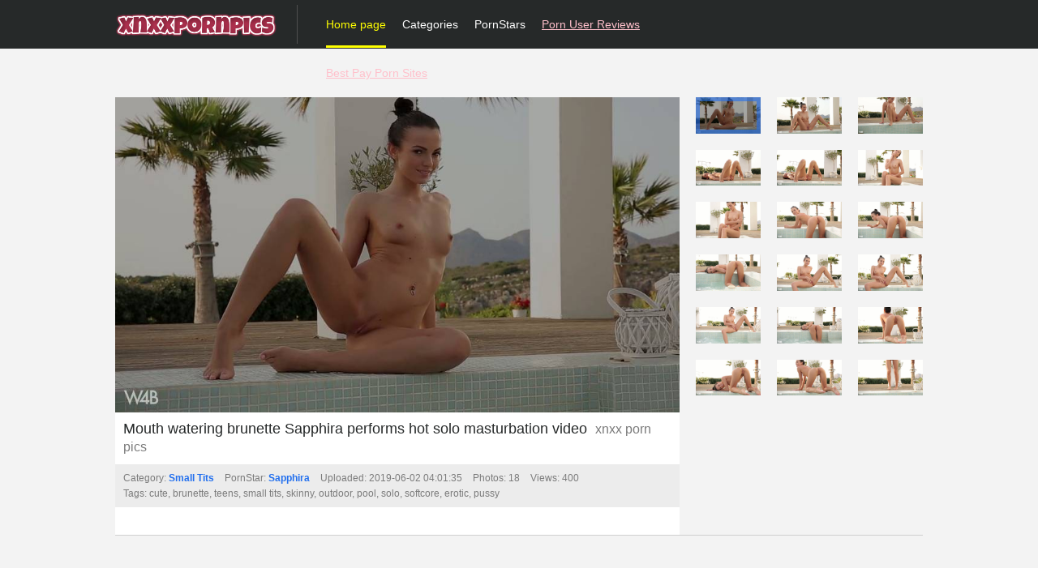

--- FILE ---
content_type: text/html; charset=UTF-8
request_url: https://xnxx-pornpics.com/small-tits/3397666/mouth-watering-brunette-sapphira-performs-hot-solo-masturbation-video.html
body_size: 4697
content:
<!DOCTYPE html>
<html class="no-js no-filter" data-window-width="width-1663"><!--<![endif]--><head>

<title>Mouth watering brunette Sapphira performs hot solo masturbation video - xnxx porn pics</title>
<meta charset="utf-8">
<meta name="description" content="Sensual young brunette Sapphira spreads legs wide open and strokes her captivating pussy. Then she gets on her fours and plays with her charming pussy. She spreads pussy curtains wide open and shows off her charming pinkish slit. - Free xnxx sex images">
<meta name="keywords" content="cute, brunette, teens, small tits, skinny, outdoor, pool, solo, softcore, erotic, pussy, Sapphira, Sapphira porn star, porn, porn pics, xnxx porn pics, pornhub, xhamster, pictures, galleries, pics, xnxx, free, sex, sex image, xnxx porn, ">
<meta name="viewport" content="width=device-width, initial-scale=1.0, minimum-scale=1.0, maximum-scale=1.0, user-scalable=no">

<link rel="apple-touch-icon" sizes="180x180" href="/apple-touch-icon.png">
<link rel="icon" type="image/png" sizes="32x32" href="/favicon-32x32.png">
<link rel="icon" type="image/png" sizes="16x16" href="/favicon-16x16.png">
<link rel="manifest" href="/site.webmanifest">
<meta name="exoclick-site-verification" content="61a5198a7636521114dad3ef68530a05">
<!--<link rel="canonical" href="https://xnxx-pornpics.com/galleries/alison-tyler-gets-exposed-and-aroused-while-playing-with-her-pussy-12760.html">-->

<meta property="og:title" content="Mouth watering brunette Sapphira performs hot solo masturbation video">
<meta property="og:description" content="Sensual young brunette Sapphira spreads legs wide open and strokes her captivating pussy. Then she gets on her fours and plays with her charming pussy. She spreads pussy curtains wide open and shows off her charming pinkish slit.">
<meta property="og:type" content="website">
<meta property="og:site_name" content="Xnxx Porn Pics">
<meta property="og:url" content="https://xnxx-pornpics.com/small-tits/3397666/mouth-watering-brunette-sapphira-performs-hot-solo-masturbation-video.html">
<meta property="og:image" content="https://xhamsterpornpics.com/images/3397666.jpg">

<link rel="stylesheet" media="screen" href="/media/bootstrap.css">
<link rel="stylesheet" media="screen" href="/media/page.css?5">
<link rel="stylesheet" media="screen" href="/media/rwd.css">
<link rel="stylesheet" media="screen" href="/media/overwrite.css">
<link rel="stylesheet" media="print" href="/media/print.css">
<script type="text/javascript">var _basehttp = 'https://xnxx-pornpics.com';</script>
<script src="/media/jquery-1.11.1.min.js" type="2c31b102b45c7190aa97acbc-text/javascript"></script>
<script src="/media/jquery-ui.min.js" type="2c31b102b45c7190aa97acbc-text/javascript"></script>
<script src="/media/bootstrap.js" type="2c31b102b45c7190aa97acbc-text/javascript"></script>
<script src="/media/jquery.colorbox-min.js" type="2c31b102b45c7190aa97acbc-text/javascript"></script>
<script src="/media/spin.min.js" type="2c31b102b45c7190aa97acbc-text/javascript"></script>
<script src="/media/validate.js" type="2c31b102b45c7190aa97acbc-text/javascript"></script>
<script src="/media/jquery.touchSwipe.min.js" type="2c31b102b45c7190aa97acbc-text/javascript"></script>
<script src="/media/easing.js" type="2c31b102b45c7190aa97acbc-text/javascript"></script>
<script src="/media/doubleTap.js" type="2c31b102b45c7190aa97acbc-text/javascript"></script>
<script src="/media/jquery.pajinate.min.js" type="2c31b102b45c7190aa97acbc-text/javascript"></script>
<script src="/media/mbPagedGallery.js" type="2c31b102b45c7190aa97acbc-text/javascript"></script>
<script src="/media/functions.js" type="2c31b102b45c7190aa97acbc-text/javascript"></script>
<script src="/media/App.js" type="2c31b102b45c7190aa97acbc-text/javascript"></script>
<script src="/media/Popups.js" type="2c31b102b45c7190aa97acbc-text/javascript"></script>
<script src="/media/default.js" type="2c31b102b45c7190aa97acbc-text/javascript"></script>
<!--[if lt IE 9]>
            <script src="http://html5shiv.googlecode.com/svn/trunk/html5.js"></script>
            <script src="http://ie7-js.googlecode.com/svn/version/2.1(beta4)/IE8.js"></script>
            <script src="/media/modernizr.js"></script>
            <script src="/media/selectivizr-min.js"></script>
            <script src="/media/respond.js"></script>
        <![endif]-->
<script type="2c31b102b45c7190aa97acbc-text/javascript" src="https://cdn.ywxi.net/js/1.js" async></script>
<meta name="msvalidate.01" content="908826D60D8F15E30CD4A7CC4A26A6EF" />
<meta name="yandex-verification" content="41906db90095e090" />




</head>
<body>


<script type="application/javascript">
    pn_idzone = 4102682;
    pn_sleep_seconds = 0;
    pn_is_self_hosted = 1;
    pn_soft_ask = 0;
    pn_filename = "/worker.js";
</script>
<script type="application/javascript" src="https://js.wpnsrv.com/pn.php"></script>


<header id="main-header">
<div class="wrapper">
<div class="row">

<div class="logo-block col-pd pull-left">
<div class="inner-block">
<a href="https://xnxx-pornpics.com/" title="Porn Pics - XNXX"><img src="/media/xnxxpornpics.png" alt="XNXX Porn Pics" style="width:200px;"></a>
 </div>
</div>
<nav class="top-nav col-xs-8 col-md-11 col-xs-nobreak">
<button class="nav-opener" data-toggle="dropdown"><span class="btn-label"><img src="/img/rsz_daco_1916767.png" style="height:32px;"></span></button>
<div class="inner-block">
<ul class="item-list">
<li class="active"><a href="/">Home page</a></li>
<!--<li><a href="/">Top rated</a></li>
<li><a href="/">Most viewed</a></li>-->
<li><a href="/categorylist.html">Categories</a></li>
<li><a href="/pornstarslist.html">PornStars</a></li>
<li><a href="https://bioporno.com/review/" target="_sxf" style="text-decoration:underline;color:pink;">Porn User Reviews</a></li>
<li><a href="https://www.thesafeporn.com/list/top-pay-porn-sites/" target="_safef" style="text-decoration:underline;color:pink;">Best Pay Porn Sites</a></li>
<!--<li><a href="/">Pornstars</a></li>-->
</ul>
</div>
</nav>


</div>
</div>
</header>

	

<section id="main-content" class="" style="margin-top:13px;">
<div class="wrapper">
<div class="row">

<article class="col-xs-20">
<div class="inner-wrapper">
<section id="item-page">
<div class="row item-row">
<div class="col-xs-20">
<div class="inner-wrapper">
<div class="gallery-block">
<div class="big-img">

<span class="img-wrapper" data-gallery="image-wrapper">
<img src="https://xnxx-pornpics.com/pictures/p/x/9/K/b/M/2385444.jpg" alt="" id="galleryImage" data-gallery="image">
</span>
<div class="controls" data-gallery="controls">
<a href="#" data-gallery="prev" class="s-control prev" id="prev">prev</a>
<a href="#" data-gallery="next" class="s-control next" id="next">next</a>
</div>
</div>

<div class="aside-gal">

<div class="thumbs-group">
<div class="s-wrapper" data-gallery="wrapper">



<ul class="gal-th-list" data-gallery="thumbs">
			<li>
				<a href="https://xnxx-pornpics.com/pictures/p/x/9/K/b/M/2385444.jpg" class="image gallery-slideshow" title="Mouth watering brunette Sapphira performs hot solo masturbation video - 1. ">
					<img src="https://xnxx-pornpics.com/pictures/p/x/9/K/b/M/2385444.jpg" alt="Mouth watering brunette Sapphira performs hot solo masturbation video - 1. pic" loading="lazy">
					<span class="hover"></span>
				</a>
			</li>
		
			<li>
				<a href="https://xnxx-pornpics.com/pictures/p/x/9/K/b/M/2385446.jpg" class="image gallery-slideshow" title="Mouth watering brunette Sapphira performs hot solo masturbation video - 2. ">
					<img src="https://xnxx-pornpics.com/pictures/p/x/9/K/b/M/2385446.jpg" alt="Mouth watering brunette Sapphira performs hot solo masturbation video - 2. pic" loading="lazy">
					<span class="hover"></span>
				</a>
			</li>
		
			<li>
				<a href="https://xnxx-pornpics.com/pictures/p/x/9/K/b/M/2385448.jpg" class="image gallery-slideshow" title="Mouth watering brunette Sapphira performs hot solo masturbation video - 3. ">
					<img src="https://xnxx-pornpics.com/pictures/p/x/9/K/b/M/2385448.jpg" alt="Mouth watering brunette Sapphira performs hot solo masturbation video - 3. pic" loading="lazy">
					<span class="hover"></span>
				</a>
			</li>
		
			<li>
				<a href="https://xnxx-pornpics.com/pictures/p/x/9/K/b/M/2385450.jpg" class="image gallery-slideshow" title="Mouth watering brunette Sapphira performs hot solo masturbation video - 4. ">
					<img src="https://xnxx-pornpics.com/pictures/p/x/9/K/b/M/2385450.jpg" alt="Mouth watering brunette Sapphira performs hot solo masturbation video - 4. pic" loading="lazy">
					<span class="hover"></span>
				</a>
			</li>
		
			<li>
				<a href="https://xnxx-pornpics.com/pictures/p/x/9/K/b/M/2385452.jpg" class="image gallery-slideshow" title="Mouth watering brunette Sapphira performs hot solo masturbation video - 5. ">
					<img src="https://xnxx-pornpics.com/pictures/p/x/9/K/b/M/2385452.jpg" alt="Mouth watering brunette Sapphira performs hot solo masturbation video - 5. pic" loading="lazy">
					<span class="hover"></span>
				</a>
			</li>
		
			<li>
				<a href="https://xnxx-pornpics.com/pictures/p/x/9/K/b/M/2385454.jpg" class="image gallery-slideshow" title="Mouth watering brunette Sapphira performs hot solo masturbation video - 6. ">
					<img src="https://xnxx-pornpics.com/pictures/p/x/9/K/b/M/2385454.jpg" alt="Mouth watering brunette Sapphira performs hot solo masturbation video - 6. pic" loading="lazy">
					<span class="hover"></span>
				</a>
			</li>
		
			<li>
				<a href="https://xnxx-pornpics.com/pictures/p/x/9/K/b/M/2385456.jpg" class="image gallery-slideshow" title="Mouth watering brunette Sapphira performs hot solo masturbation video - 7. ">
					<img src="https://xnxx-pornpics.com/pictures/p/x/9/K/b/M/2385456.jpg" alt="Mouth watering brunette Sapphira performs hot solo masturbation video - 7. pic" loading="lazy">
					<span class="hover"></span>
				</a>
			</li>
		
			<li>
				<a href="https://xnxx-pornpics.com/pictures/p/x/9/K/b/M/2385458.jpg" class="image gallery-slideshow" title="Mouth watering brunette Sapphira performs hot solo masturbation video - 8. ">
					<img src="https://xnxx-pornpics.com/pictures/p/x/9/K/b/M/2385458.jpg" alt="Mouth watering brunette Sapphira performs hot solo masturbation video - 8. pic" loading="lazy">
					<span class="hover"></span>
				</a>
			</li>
		
			<li>
				<a href="https://xnxx-pornpics.com/pictures/p/x/9/K/b/M/2385460.jpg" class="image gallery-slideshow" title="Mouth watering brunette Sapphira performs hot solo masturbation video - 9. ">
					<img src="https://xnxx-pornpics.com/pictures/p/x/9/K/b/M/2385460.jpg" alt="Mouth watering brunette Sapphira performs hot solo masturbation video - 9. pic" loading="lazy">
					<span class="hover"></span>
				</a>
			</li>
		
			<li>
				<a href="https://xnxx-pornpics.com/pictures/p/x/9/K/b/M/2385462.jpg" class="image gallery-slideshow" title="Mouth watering brunette Sapphira performs hot solo masturbation video - 10. ">
					<img src="https://xnxx-pornpics.com/pictures/p/x/9/K/b/M/2385462.jpg" alt="Mouth watering brunette Sapphira performs hot solo masturbation video - 10. pic" loading="lazy">
					<span class="hover"></span>
				</a>
			</li>
		
			<li>
				<a href="https://xnxx-pornpics.com/pictures/p/x/9/K/b/M/2385464.jpg" class="image gallery-slideshow" title="Mouth watering brunette Sapphira performs hot solo masturbation video - 11. ">
					<img src="https://xnxx-pornpics.com/pictures/p/x/9/K/b/M/2385464.jpg" alt="Mouth watering brunette Sapphira performs hot solo masturbation video - 11. pic" loading="lazy">
					<span class="hover"></span>
				</a>
			</li>
		
			<li>
				<a href="https://xnxx-pornpics.com/pictures/p/x/9/K/b/M/2385466.jpg" class="image gallery-slideshow" title="Mouth watering brunette Sapphira performs hot solo masturbation video - 12. ">
					<img src="https://xnxx-pornpics.com/pictures/p/x/9/K/b/M/2385466.jpg" alt="Mouth watering brunette Sapphira performs hot solo masturbation video - 12. pic" loading="lazy">
					<span class="hover"></span>
				</a>
			</li>
		
			<li>
				<a href="https://xnxx-pornpics.com/pictures/p/x/9/K/b/M/2385468.jpg" class="image gallery-slideshow" title="Mouth watering brunette Sapphira performs hot solo masturbation video - 13. ">
					<img src="https://xnxx-pornpics.com/pictures/p/x/9/K/b/M/2385468.jpg" alt="Mouth watering brunette Sapphira performs hot solo masturbation video - 13. pic" loading="lazy">
					<span class="hover"></span>
				</a>
			</li>
		
			<li>
				<a href="https://xnxx-pornpics.com/pictures/p/x/9/K/b/M/2385470.jpg" class="image gallery-slideshow" title="Mouth watering brunette Sapphira performs hot solo masturbation video - 14. ">
					<img src="https://xnxx-pornpics.com/pictures/p/x/9/K/b/M/2385470.jpg" alt="Mouth watering brunette Sapphira performs hot solo masturbation video - 14. pic" loading="lazy">
					<span class="hover"></span>
				</a>
			</li>
		
			<li>
				<a href="https://xnxx-pornpics.com/pictures/p/x/9/K/b/M/2385472.jpg" class="image gallery-slideshow" title="Mouth watering brunette Sapphira performs hot solo masturbation video - 15. ">
					<img src="https://xnxx-pornpics.com/pictures/p/x/9/K/b/M/2385472.jpg" alt="Mouth watering brunette Sapphira performs hot solo masturbation video - 15. pic" loading="lazy">
					<span class="hover"></span>
				</a>
			</li>
		
			<li>
				<a href="https://xnxx-pornpics.com/pictures/p/x/9/K/b/M/2385475.jpg" class="image gallery-slideshow" title="Mouth watering brunette Sapphira performs hot solo masturbation video - 16. ">
					<img src="https://xnxx-pornpics.com/pictures/p/x/9/K/b/M/2385475.jpg" alt="Mouth watering brunette Sapphira performs hot solo masturbation video - 16. pic" loading="lazy">
					<span class="hover"></span>
				</a>
			</li>
		
			<li>
				<a href="https://xnxx-pornpics.com/pictures/p/x/9/K/b/M/2385477.jpg" class="image gallery-slideshow" title="Mouth watering brunette Sapphira performs hot solo masturbation video - 17. ">
					<img src="https://xnxx-pornpics.com/pictures/p/x/9/K/b/M/2385477.jpg" alt="Mouth watering brunette Sapphira performs hot solo masturbation video - 17. pic" loading="lazy">
					<span class="hover"></span>
				</a>
			</li>
		
			<li>
				<a href="https://xnxx-pornpics.com/pictures/p/x/9/K/b/M/2385479.jpg" class="image gallery-slideshow" title="Mouth watering brunette Sapphira performs hot solo masturbation video - 18. ">
					<img src="https://xnxx-pornpics.com/pictures/p/x/9/K/b/M/2385479.jpg" alt="Mouth watering brunette Sapphira performs hot solo masturbation video - 18. pic" loading="lazy">
					<span class="hover"></span>
				</a>
			</li>
		
</ul>



</div>
</div>
<div class="aside-banner">
</div>
</div>
</div>
<div class="item-main-info">
<div class="inner-block">
<h1 class="item-title" style='padding-right:10px;'>Mouth watering brunette Sapphira performs hot solo masturbation video</h1> xnxx porn pics

</div>
</div>

<div class="under-item-desc">
<div class="inner-block">
	 
	 <ul class="stats-list">
		<li><label>Category:</label> <span class="desc"><b><a href='/category/small-tits.html'>Small Tits</a></b></span></li>
		<li><label>PornStar:</label> <span class="desc"><b><a href='/pornstar/sapphira.html'>Sapphira</a></b></span></li>		<li><label>Uploaded:</label> <span class="desc">2019-06-02 04:01:35</span></li>
		<li><label>Photos:</label> <span class="desc">18</span></li>
		<li><label>Views:</label> <span class="desc">400</span></li>
	</ul>
	
	<ul class="stats-list" style="margin-top:5px;">
		<li><label>Tags:</label> <span class="desc">cute, brunette, teens, small tits, skinny, outdoor, pool, solo, softcore, erotic, pussy</span></li>
	</ul>
	
 </div>
 
</div>
<div class="under-item-desc paysite-url">
<div class="inner-block">
<ul class="stats-list">
<li>


</li>
</ul>
</div>
</div>

</div>
</div>
</div>
</section>
<div class="row sep-row">
<div class="col-xs-20">
<div class="sep-line"></div>
</div>
</div>



<script type="2c31b102b45c7190aa97acbc-text/javascript">
    $(document).ready(function () {
        $('body').mbPagedGallery({
            pager: {
                itemsPerPage: 28            }
        });
    });
</script>
<section id="bottom-blocks">
<div class="row">
<div class="col-xs-20">
<ul class="item-list">
</ul>
</div>
</div>
</section>
</div>
</article>
</div>
</div>
</section>

<div style="padding: 50px 50px 0px 50px; ">

Porn pictures for free! Check out the many thousands of free porn pictures you can take for free by category. Every day there are more free porn pictures you have never seen before. Unique porn picture collection just for you! Bookmark this page! Thousands of free porn pictures in HD.

</div>

<div style="padding: 0px 50px 50px 50px; ">
<hr>
Best free porn sites:&nbsp; 
	
	<a href="https://porngull.com" target="_pgcom">free Porn videos</a>, &nbsp;&nbsp;
	<a href="https://xhamsterpornpics.com" target="_xhpp">Xhamster Porn Pics</a>, &nbsp;&nbsp;
	<a href="https://pornraven.com" target="_praven">Best porn links</a>, &nbsp;&nbsp;
	<a href="https://meshporn.com" target="_meshp">Mesh porn videos</a>, &nbsp;&nbsp;
	<a href="https://szexkepek.net/" target="_snet">Szex képek ingyen</a>, &nbsp;&nbsp;
	<a href="https://granny-pornpics.com/" target="_grannpics">Granny Porn Pics</a>, &nbsp;&nbsp;
	<a href="https://analszex.com/" target="_grannpics">Anál szex videók</a>, &nbsp;&nbsp;
	<a href="https://throatlust.com/pornstar/kate-truu/" target="_gthroatlustpics">Kate Truu Extreme Deepthroat</a>, &nbsp;&nbsp;
	<a href="https://matureporno.fr/" target="_grannasdasdpics">vidéos porno matures gratuit</a>, &nbsp;&nbsp;
	<a href="https://rapelust.com/movie/i-spit-on-your-grave-2/" target="_granascs">I Spit on Your Grave Rape Scenes</a>, &nbsp;&nbsp;
	<a href="https://szexlinkek.eu/" target="slinkeu">Legjobb szex linkek</a>, &nbsp;&nbsp;
	<a href="https://tini-porno.com/" target="tnpo">Tini pornó</a>, &nbsp;&nbsp;
	<a href="https://bigblackpornfever.net/" target="bbbf">Black cock porn</a>, &nbsp;&nbsp;
	<a href="https://www.indiegamemag.com/porn-games/" target="fbbf">IndieGameMag</a>, &nbsp;&nbsp;
	<a href="https://fkdpanda.com/" target="gbbf">FkdPanda</a>, &nbsp;&nbsp;
	<a href="https://xngay.com/" target="xga">xngay</a>, &nbsp;&nbsp;
	<a href="https://pornsoldiers.com/" target="pornsoldiers" >Free porn tube</a>, &nbsp;&nbsp;
	<a href="https://pornobilder1.de/" target="pb1de">Porno Bilder</a>, &nbsp;&nbsp;	
	<a href="https://lesbianup.com/" target="lesbianup" >Lesbian Tube</a>, &nbsp;&nbsp;	
	<a href="https://milfslesbian.com/" target="milfslesbian" >Milfs Lesbian</a>, &nbsp;&nbsp;	
	<a href="https://analtime.org/category/milf-anal/" target="analtime" >Milf anal</a>, &nbsp;&nbsp;	
	<a href="https://fotosesso.it/" target="_Foto sesso" >Foto sesso</a>, &nbsp;&nbsp;	
	<a href="https://xn--szrspunci-27a31h.hu/" target="_Foto sesso" >Szőrös punci szex</a>, &nbsp;&nbsp;	
	<a href="http://nudecelebrities.top/" target="nudecelebrities" >Nude Celebrities</a>, &nbsp;&nbsp;	
	<a href="https://hornyporn.online/" target="hornyporn" >Hornyporn</a>, &nbsp;&nbsp;	
	<a href="https://xn--tiniporn-23a.hu/" target="htinipornn" >Tini pornó</a>, &nbsp;&nbsp;	
	<a href="https://www.mypornhere.com/search/selena-green-vargas/" target="pornpic" >Selena Green Vargas</a>, &nbsp;&nbsp;	
	<a href="https://amateurporn.me/" target="milfzr" >Amateur Porn</a>, &nbsp;&nbsp;	
	<a href="https://one-piece-porn.com/" target="_oneppr" >one piece nami porn</a>, &nbsp;&nbsp;	
	<a href="https://thepornarea.com/categories/spanking/">thepornarea</a>, &nbsp;&nbsp;	
	<a href="https://bigtitsmodelsdirectory.com/"  target="_blank">Big Tits Models Directory</a>, &nbsp;&nbsp;
	<a href="https://xnx.cam/"  target="_blansssk">xnx</a>, &nbsp;&nbsp;
	<a href="https://shemaleporno.dk/"  target="_sssblank">Shemale porn</a>, &nbsp;&nbsp;
	<a href="https://lesbiancollective.com/squirting-lesbian-veronica-rodriguez-and-jojo-kiss/"  target="Lesbian">Lesbian Squirting</a>, &nbsp;&nbsp;
	<a href="https://xxxfilmek.hu/"  target="Lesbian">xxx porn</a>, &nbsp;&nbsp;
	<a href="https://babes34.com/"  target="d">Babes34.com</a>, &nbsp;&nbsp;
	<a href="https://porngifs.info/"  target="ddd">Porn Gifs</a>, &nbsp;&nbsp;
	
</div>



<footer>
<div class="wrapper">
<div class="row">
<div class="col-xs-20">
<div class="inner-block">
<ul class="item-list">
<li><a href="https://xnxx-pornpics.com/">xnxx-pornpics.com</a> &copy; COPYRIGHT</li>
<li><a href="http://www.parentalcontrolbar.org/" rel="nofollow">PARRENT CONTROL</a></li>
<li><a href="https://xnxx-pornpics.com/about.html" rel="nofollow">DMCA NOTICE</a></li>
<li><a href="https://xnxx-pornpics.com/about.html" rel="nofollow">TERMS OF USE</a> </li>
<li><a href="https://xnxx-pornpics.com/about.html" rel="nofollow">CONTACT</a> </li>
<li><a href="https://xnxx-pornpics.com/about.html" rel="nofollow">18 U.S.C. 2257 RECORD-KEEPING REQUIREMENTS COMPLIANCE STATEMENT</a></li>
</ul>
</div>
</div>
</div>
</div>
</footer>

<script src="/media/loader.js" data-cf-settings="2c31b102b45c7190aa97acbc-|49" defer=""></script>


	<!-- Global site tag (gtag.js) - Google Analytics -->
	<script async src="https://www.googletagmanager.com/gtag/js?id=UA-52604036-47"></script>
	<script>
	  window.dataLayer = window.dataLayer || [];
	  function gtag(){dataLayer.push(arguments);}
	  gtag('js', new Date());
	  gtag('config', 'UA-52604036-47');
	  gtag('config', 'UA-156464869-5');
	</script>
	
	
	<script data-cfasync="false" type="text/javascript" src="//gavnogeeygaika.com/aas/r45d/vki/1805234/tghr.js"></script>

<script defer src="https://static.cloudflareinsights.com/beacon.min.js/vcd15cbe7772f49c399c6a5babf22c1241717689176015" integrity="sha512-ZpsOmlRQV6y907TI0dKBHq9Md29nnaEIPlkf84rnaERnq6zvWvPUqr2ft8M1aS28oN72PdrCzSjY4U6VaAw1EQ==" data-cf-beacon='{"version":"2024.11.0","token":"71d17cb96bdc4698ba097dad89102846","r":1,"server_timing":{"name":{"cfCacheStatus":true,"cfEdge":true,"cfExtPri":true,"cfL4":true,"cfOrigin":true,"cfSpeedBrain":true},"location_startswith":null}}' crossorigin="anonymous"></script>
</body>
</html>

--- FILE ---
content_type: text/css
request_url: https://xnxx-pornpics.com/media/overwrite.css
body_size: 30
content:
.fa-link:before{
    content:"\f0c1"
}
.link-box *{
    border-radius:0!important;
    transition:all .2s ease 0s;
    box-sizing:border-box
}
.link-box{
    padding:15px 0
}
.link-box .contents{
    border:0 solid #d4d4d4;
    -webkit-border-radius:3px;
    -moz-border-radius:3px;
    border-radius:3px;
    background-color:#fff;
    -webkit-box-shadow:0 2px 4px rgba(60,60,60,0.1) -moz-box-shadow:0 2px 4px rgba(60,60,60,0.1);
    box-shadow:0 2px 4px rgba(60,60,60,.1);
    padding:15px 0
}
.link-box .contents:after{
    display:table;
    clear:both;
    content:""
}
.link-box ul{
    list-style:outside none none;
    margin:0;
    padding:0
}
.link-box ul li{
    display:block;
    text-align:center
}
.link-box ul li a{
    font-size:13px!important
}
.type2 a{
    color:#000
}
.type2 .link-box{
    border:1px solid #f4f4f4;
    background:transparent none repeat scroll 0 center
}
.link-box ul li a .fa{
    margin-right:5px
}
